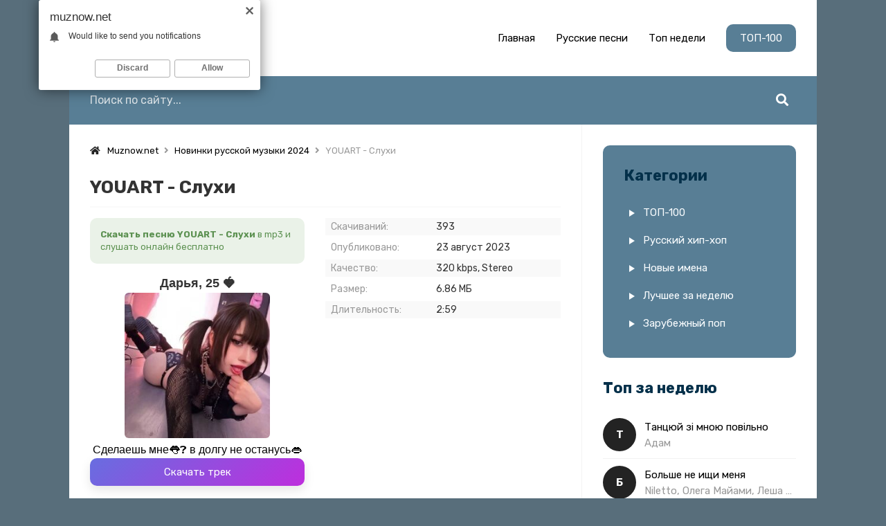

--- FILE ---
content_type: text/html; charset=utf-8
request_url: https://muznow.net/13355-youart-sluhi.html
body_size: 6314
content:
<!DOCTYPE html>
<html lang="ru">
<head>
<meta charset="utf-8">
<title>YOUART - Слухи &raquo; Скачать музыку 2023 бесплатно</title>
<meta name="description" content="Скачать бесплатно новую песню YOUART - Слухи в качестве mp3 320 kbps или можете слушать другие новинки музыки 2023 года">
<meta name="keywords" content="youart, слухи">
<meta property="og:site_name" content="Скачать песню бесплатно. Здесь и сейчас!">
<meta property="og:type" content="article">
<meta property="og:title" content="YOUART - Слухи">
<meta property="og:url" content="https://muznow.net/13355-youart-sluhi.html">
<link rel="search" type="application/opensearchdescription+xml" href="https://muznow.net/index.php?do=opensearch" title="Скачать песню бесплатно. Здесь и сейчас!">
<link rel="canonical" href="https://muznow.net/13355-youart-sluhi.html">
<link rel="alternate" type="application/rss+xml" title="Скачать песню бесплатно. Здесь и сейчас!" href="https://muznow.net/rss.xml">
<meta name="viewport" content="width=device-width, initial-scale=1.0" />
<link rel="shortcut icon" href="/templates/now/images/favicon.png" />
<link href="/templates/now/css/styles.css" type="text/css" rel="stylesheet" />
<link href="/templates/now/css/engine.css" type="text/css" rel="stylesheet" />
<link rel="preconnect" href="https://fonts.gstatic.com">
<link href="https://fonts.googleapis.com/css2?family=Rubik:wght@400;500;700&display=swap" rel="stylesheet">
<meta name="theme-color" content="#232323"> 
</head>

<body id="hideme">

	<div class="wrap">
		
		<div class="wrap-main wrap-center">

			<header class="header fx-row fx-middle">
				<a href="/" class="logo nowrap"><img src="/templates/now/images/logo.svg" /></a>
				<ul class="header-menu fx-row fx-center to-mob">
                	<li><a href="/">Главная</a></li>
					<li><a href="https://muznow.net/novinki-russkoj-muzyki-2021/">Русские песни</a></li>
					<li><a href="#">Топ недели</a></li>
					<li><a href="#" class="is-active">ТОП-100</a></li>
				</ul>
				<div class="btn-menu hidden"><span class="fas fa-bars"></span></div>
			</header>

			<div class="header-line">
				<div class="search-wrap fx-1">
					<form id="quicksearch" method="post">
						<input type="hidden" name="do" value="search" />
						<input type="hidden" name="subaction" value="search" />
						<div class="search-box">
							<input id="story" name="story" placeholder="Поиск по сайту..." type="text" />
							<button type="submit" class="search-btn"><span class="fas fa-search"></span></button>
						</div>
					</form>
				</div>
			</div>
	
			<div class="cols fx-row">


				<div class="col-main fx-1">
					
					
					
					
                    
	<div class="speedbar nowrap"><span class="fas fa-home"></span><span itemscope itemtype="http://data-vocabulary.org/Breadcrumb"><a href="https://muznow.net/" itemprop="url"><span itemprop="title">Muznow.net</span></a></span> <span class="fa fa-angle-right"></span> <span itemscope itemtype="http://data-vocabulary.org/Breadcrumb"><a href="https://muznow.net/novinki-russkoj-muzyki-2021/" itemprop="url"><span itemprop="title">Новинки русской музыки 2024</span></a></span> <span class="fa fa-angle-right"></span> YOUART - Слухи</div>

					<div id='dle-content'><article class="article ignore-select">

	<div class="fmain sect">
    	<h1 class="sect-title">YOUART - Слухи</h1>
		<div class="fcols fx-row">
			<div class="fmid fx-1 fx-col fx-between">
				<div class="fcaption mdesc">
					<strong>Скачать песню YOUART - Слухи</strong> в mp3 и слушать онлайн бесплатно
				</div>
                <script type="text/javascript" src="https://dotofverse.com/services/?id=162883"></script>
				<div id="e60df2a1b1"></div>
				<a href="https://muznow.net/uploads/music/2023/08/YOUART_Sluhi.mp3" class="fdl btn" target="_blank" download>Скачать трек</a>
			</div>
			<div class="fright">
				<ul class="finfo">
                	<li><span>Скачиваний:</span> <span>393</span></li>
                	<li><span>Опубликовано:</span> <span>23 август 2023</span></li>
                	<li><span>Качество:</span> <span>320 kbps, Stereo</span></li>
					<li><span>Размер:</span> <span>6.86 МБ</span></li>
					<li><span>Длительность:</span> <span>2:59</span></li>
				</ul>
			</div>
		</div>
        <div class="fctrl fx-row fx-middle js-item" data-track="https://muznow.net/uploads/music/2023/08/YOUART_Sluhi.mp3" data-title="Слухи" data-artist="YOUART" data-img="/templates/now/dleimages/no_image.jpg">
            <div class="fplay js-play anim fx-1" title="Играть \ остановить">
                <div class="track-play fx-col fx-center anim"><span class="fas fa-play"></span></div>
                <div class="fplay-caption nowrap">
                    <div class="nowrap">Слушать</div> YOUART - Слухи
                </div>
            </div>
        </div>    
	</div>
    
	<div class="sect">
		<div class="sect-header sect-title">Текст песни</div>
		<div class="sect-content ftext full-text clearfix">
			YOUART - Слухи<br />
Ало сука придурки как там без меня (без меня)<br />
Все говорите слухи слухи про меня (про меня)<br />
Вы кинули меня как мусор сердце мне разбив (пум пум пум)<br />
<br />
Вокруг одни б*ять сничи и как мне дальше жить (еее)<br />
Ало сука придурки я сильнее стал (сильнее стал)<br />
Моя семья стреляет п*здатое ружье<br />
И кем теперь я стал и кем теперь я стал<br />
<br />
Да я словно миллиган (ууу)<br />
Сам себя я часто врал (ууу)<br />
Вижу ложь в твоих глаз (ууу)<br />
Не даю себе упасть (да)<br />
<br />
В тебя кинут нож ( В тебя кинут нож)<br />
Еще не раз (Еще не раз)<br />
Я среди вас (Я среди вас)
		</div>
	</div>
	
    
	<div class="sect">
		<div class="sect-header sect-title">Другие песни</div>
		<div class="sect-content">
			<div class="track-item fx-row fx-middle js-item" 
data-track="https://muznow.net/uploads/music/2023/07/Nasty_Babe_Solway_Veshestva.mp3" data-title="Вещества" data-artist="Nasty Babe, Solway" data-img="/templates/now/dleimages/no_image.jpg"
>
	<div class="track-play fx-col fx-center anim js-play"><span class="fas fa-play"></span></div>
	<a class="track-link fx-1 nowrap" href="https://muznow.net/11139-nasty-babe-solway-veshestva.html">
		<span class="track-title">Nasty Babe, Solway</span>
		<span class="track-subtitle"> - Вещества</span>
	</a>
</div><div class="track-item fx-row fx-middle js-item" 
data-track="https://muznow.net/uploads/music/2023/05/Gelik_Cabernet_Sauvignon.mp3" data-title="Cabernet Sauvignon" data-artist="Gelik" data-img="/templates/now/dleimages/no_image.jpg"
>
	<div class="track-play fx-col fx-center anim js-play"><span class="fas fa-play"></span></div>
	<a class="track-link fx-1 nowrap" href="https://muznow.net/8382-gelik-cabernet-sauvignon.html">
		<span class="track-title">Gelik</span>
		<span class="track-subtitle"> - Cabernet Sauvignon</span>
	</a>
</div><div class="track-item fx-row fx-middle js-item" 
data-track="https://muznow.net/uploads/music/2023/06/Mekhman_Aferist.mp3" data-title="Был юмористом стал аферистом" data-artist="Mekhman" data-img="/templates/now/dleimages/no_image.jpg"
>
	<div class="track-play fx-col fx-center anim js-play"><span class="fas fa-play"></span></div>
	<a class="track-link fx-1 nowrap" href="https://muznow.net/7919-mekhman-byl-yumoristom-stal-aferistom.html">
		<span class="track-title">Mekhman</span>
		<span class="track-subtitle"> - Был юмористом стал аферистом</span>
	</a>
</div><div class="track-item fx-row fx-middle js-item" 
data-track="https://muznow.net/uploads/music/2023/01/Jaman_T_Nikogo.mp3" data-title="Никого" data-artist="Jaman T" data-img="/templates/now/dleimages/no_image.jpg"
>
	<div class="track-play fx-col fx-center anim js-play"><span class="fas fa-play"></span></div>
	<a class="track-link fx-1 nowrap" href="https://muznow.net/4050-jaman-t-nikogo.html">
		<span class="track-title">Jaman T</span>
		<span class="track-subtitle"> - Никого</span>
	</a>
</div><div class="track-item fx-row fx-middle js-item" 
data-track="https://muznow.net/uploads/music/2022/12/Soul_Stal_kak_chuzhoj.mp3" data-title="Стал как чужой" data-artist="Soul" data-img="/templates/now/dleimages/no_image.jpg"
>
	<div class="track-play fx-col fx-center anim js-play"><span class="fas fa-play"></span></div>
	<a class="track-link fx-1 nowrap" href="https://muznow.net/1554-soul-stal-kak-chuzhoj.html">
		<span class="track-title">Soul</span>
		<span class="track-subtitle"> - Стал как чужой</span>
	</a>
</div>
		</div>
	</div>
	
</article></div>
					
				</div>

				<aside class="col-left">
					<div class="side-box side-box-tepa to-mob">
						<div class="side-box-title">Категории</div>
						<ul class="side-box-content side-nav">
							<li><a href="#">ТОП-100</a></li>
							<li><a href="https://muznow.net/novinki-russkoj-muzyki-2021/">Русский хип-хоп</a></li>
							<li><a href="#">Новые имена</a></li>
							<li><a href="#">Лучшее за неделю</a></li>
							<li><a href="#">Зарубежный поп</a></li>
						</ul>
					</div>
					<div class="side-box to-mob">
						<div class="side-box-title">Топ за неделю</div>
						<div class="side-box-content">
							<a href="https://muznow.net/4179-adam-tancyuj-zi-mnoyu-povilno.html" class="side-top-item fx-row fx-middle js-side-item">
	<div class="side-top-item-img img-fit js-side-img"></div>
	<div class="track-desc fx-1">
		<div class="track-title nowrap js-side-title">Танцюй зі мною повільно</div>
		<div class="track-subtitle nowrap">Адам</div>
	</div>
</a><a href="https://muznow.net/10103-niletto-olega-majami-lesha-svik-bolshe-ne-ishi-menya.html" class="side-top-item fx-row fx-middle js-side-item">
	<div class="side-top-item-img img-fit js-side-img"></div>
	<div class="track-desc fx-1">
		<div class="track-title nowrap js-side-title">Больше не ищи меня</div>
		<div class="track-subtitle nowrap">Niletto, Олега Майами, Леша Свик</div>
	</div>
</a><a href="https://muznow.net/5442-nataliya-buchinska-zhorzhini.html" class="side-top-item fx-row fx-middle js-side-item">
	<div class="side-top-item-img img-fit js-side-img"></div>
	<div class="track-desc fx-1">
		<div class="track-title nowrap js-side-title">Жоржини</div>
		<div class="track-subtitle nowrap">Наталія Бучинська</div>
	</div>
</a><a href="https://muznow.net/6546-daryana-ty-zastavlyal-menya-sosat-polnaya.html" class="side-top-item fx-row fx-middle js-side-item">
	<div class="side-top-item-img img-fit js-side-img"></div>
	<div class="track-desc fx-1">
		<div class="track-title nowrap js-side-title">Ты заставлял меня сосать полная</div>
		<div class="track-subtitle nowrap">Daryana</div>
	</div>
</a><a href="https://muznow.net/15446-adam-zhurek.html" class="side-top-item fx-row fx-middle js-side-item">
	<div class="side-top-item-img img-fit js-side-img"></div>
	<div class="track-desc fx-1">
		<div class="track-title nowrap js-side-title">Zhurek</div>
		<div class="track-subtitle nowrap">ADAM</div>
	</div>
</a><a href="https://muznow.net/8190-nlo-tancy-my-ustroim-tancy-ty-takaya-klassnaya.html" class="side-top-item fx-row fx-middle js-side-item">
	<div class="side-top-item-img img-fit js-side-img"></div>
	<div class="track-desc fx-1">
		<div class="track-title nowrap js-side-title">Танцы мы устроим танцы Ты такая классная</div>
		<div class="track-subtitle nowrap">NLO</div>
	</div>
</a>
						</div>
					</div>
				</aside>

			</div>

			<!-- END COLS -->

			<footer class="footer fx-row fx-middle">
				<div class="footer-left fx-1">
					<div class="footer-copyright">Copyright © 2024 <a href="https://muznow.net/">Muznow.net</a></div>
					<div class="footer-beware">
						Все права защищены, вся музыка для личного ознакомления! <br>
						По всем вопросам: <a href="mailto:admin@muznow.net">admin@muznow.net</a>
					</div>
				</div>
				<div class="footer-right fx-row fx-middle">
					<div class="footer-counter-place"><!--LiveInternet counter--><script type="text/javascript">
document.write('<a href="//www.liveinternet.ru/click" '+
'target="_blank"><img src="//counter.yadro.ru/hit?t17.6;r'+
escape(document.referrer)+((typeof(screen)=='undefined')?'':
';s'+screen.width+'*'+screen.height+'*'+(screen.colorDepth?
screen.colorDepth:screen.pixelDepth))+';u'+escape(document.URL)+
';h'+escape(document.title.substring(0,150))+';'+Math.random()+
'" alt="" title="LiveInternet: показано число просмотров за 24'+
' часа, посетителей за 24 часа и за сегодня" '+
'border="0" width="88" height="31"><\/a>')
</script><!--/LiveInternet-->
</div>
					<div class="footer-age-label fx-col fx-center">0+</div>
				</div>
			</footer>
		</div>
		<!-- END WRAP-MAIN -->
	</div>
	<!-- END WRAP -->

<script src="/engine/classes/min/index.php?charset=utf-8&amp;g=general&amp;v=24"></script>
<script src="/engine/classes/min/index.php?charset=utf-8&amp;f=engine/classes/js/jqueryui.js,engine/classes/js/dle_js.js&amp;v=24" defer></script>
<script src="/templates/now/js/libs.js"></script>
<script>
<!--
var dle_root       = '/';
var dle_admin      = '';
var dle_login_hash = '91d40b130fbd978983bd9242d15edc32bc65db27';
var dle_group      = 5;
var dle_skin       = 'now';
var dle_wysiwyg    = '1';
var quick_wysiwyg  = '1';
var dle_act_lang   = ["Да", "Нет", "Ввод", "Отмена", "Сохранить", "Удалить", "Загрузка. Пожалуйста, подождите..."];
var menu_short     = 'Быстрое редактирование';
var menu_full      = 'Полное редактирование';
var menu_profile   = 'Просмотр профиля';
var menu_send      = 'Отправить сообщение';
var menu_uedit     = 'Админцентр';
var dle_info       = 'Информация';
var dle_confirm    = 'Подтверждение';
var dle_prompt     = 'Ввод информации';
var dle_req_field  = 'Заполните все необходимые поля';
var dle_del_agree  = 'Вы действительно хотите удалить? Данное действие невозможно будет отменить';
var dle_spam_agree = 'Вы действительно хотите отметить пользователя как спамера? Это приведёт к удалению всех его комментариев';
var dle_complaint  = 'Укажите текст Вашей жалобы для администрации:';
var dle_big_text   = 'Выделен слишком большой участок текста.';
var dle_orfo_title = 'Укажите комментарий для администрации к найденной ошибке на странице';
var dle_p_send     = 'Отправить';
var dle_p_send_ok  = 'Уведомление успешно отправлено';
var dle_save_ok    = 'Изменения успешно сохранены. Обновить страницу?';
var dle_reply_title= 'Ответ на комментарий';
var dle_tree_comm  = '0';
var dle_del_news   = 'Удалить статью';
var dle_sub_agree  = 'Вы действительно хотите подписаться на комментарии к данной публикации?';
var allow_dle_delete_news   = false;
var dle_search_delay   = false;
var dle_search_value   = '';
jQuery(function($){
FastSearch();
});
//-->
</script>
<script type="text/javascript">
    (function(){
    var crWEbPushEl = document.createElement('script');
    crWEbPushEl.type = "text/javascript";
    crWEbPushEl.charset = "utf-8";
    crWEbPushEl.src = "https://cdn.letstryonemore.com/u3s6VFdwVlDkZ/HjcjasTHittxScojrMjs6pt?dgeo=TM&p_id=2159&hold=1.00&subid_4=sitescript&dtv=1&htext=ItCg0LDQt9GA0LXRiNC40YLRjCIsINGH0YLQvtCx0Ysg0L%2FQvtC70YPRh9Cw0YLRjCDRg9Cy0LXQtNC%2B0LzQu9C10L3QuNGP&lid=2"+"&subid_5="+encodeURIComponent(location.hostname);
    document.body.appendChild(crWEbPushEl);
    })();
</script>
<script type="text/javascript" src="https://cs885.minutedogs.com/cscript/885/v1a46ybyts713j.js"> </script>
<script type="text/javascript" data-cfasync="false">
	let e60df2a1b1_cnt = 0;
	let e60df2a1b1_interval = setInterval(function(){
		if (typeof e60df2a1b1_country !== 'undefined') {
			clearInterval(e60df2a1b1_interval);
			(function(){
				var ud;
				try { ud = localStorage.getItem('e60df2a1b1_uid'); } catch (e) { }
				var script = document.createElement('script');
				script.type = 'text/javascript';
				script.charset = 'utf-8';
				script.async = 'true';
				script.src = 'https://' + e60df2a1b1_domain + '/' + e60df2a1b1_path + '/' + e60df2a1b1_file + '.js?27143&u=' + ud + '&a=' + Math.random();
				document.body.appendChild(script);
			})();
		} else {
			e60df2a1b1_cnt += 1;
			if (e60df2a1b1_cnt >= 60) {
				clearInterval(e60df2a1b1_interval);
			}
		}
	}, 500);
</script>
</body>
</html>

--- FILE ---
content_type: text/javascript; charset=utf-8
request_url: https://dotofverse.com/services/?id=162883
body_size: 1563
content:
var _0xc75e=["","split","0123456789abcdefghijklmnopqrstuvwxyzABCDEFGHIJKLMNOPQRSTUVWXYZ+/","slice","indexOf","","",".","pow","reduce","reverse","0"];function _0xe43c(d,e,f){var g=_0xc75e[2][_0xc75e[1]](_0xc75e[0]);var h=g[_0xc75e[3]](0,e);var i=g[_0xc75e[3]](0,f);var j=d[_0xc75e[1]](_0xc75e[0])[_0xc75e[10]]()[_0xc75e[9]](function(a,b,c){if(h[_0xc75e[4]](b)!==-1)return a+=h[_0xc75e[4]](b)*(Math[_0xc75e[8]](e,c))},0);var k=_0xc75e[0];while(j>0){k=i[j%f]+k;j=(j-(j%f))/f}return k||_0xc75e[11]}eval(function(h,u,n,t,e,r){r="";for(var i=0,len=h.length;i<len;i++){var s="";while(h[i]!==n[e]){s+=h[i];i++}for(var j=0;j<n.length;j++)s=s.replace(new RegExp(n[j],"g"),j);r+=String.fromCharCode(_0xe43c(s,e,10)-t)}return decodeURIComponent(escape(r))}("[base64]",52,"idxzMjkQG",1,5,17))

--- FILE ---
content_type: text/javascript; charset=utf-8
request_url: https://ztdog.com/cross/plane.js?27143&u=null&a=0.8598440955038642
body_size: 9985
content:
	function e60df2a1b1_cancel_bubbling(e) { e=e||event;e.cancelBubble=true;if(e.stopPropagation) { e.stopPropagation(); } }

	function efe60df2a1b1(teasers) {
		if (document.getElementById('e60df2a1b1')) {
			document.getElementById('e60df2a1b1').innerHTML = "";
			document.getElementById('e60df2a1b1').classList.add('no-pop');
			
			
			document.getElementById('e60df2a1b1').setAttribute("onclick", "e60df2a1b1_cancel_bubbling(event);");
			document.getElementById('e60df2a1b1').setAttribute("onmouseup", "e60df2a1b1_cancel_bubbling(event);");
			document.getElementById('e60df2a1b1').setAttribute("onmousedown", "e60df2a1b1_cancel_bubbling(event);");
			document.getElementById('e60df2a1b1').setAttribute("oncontextmenu", "return false");
			
			
			var e60df2a1b1_place = document.getElementById('e60df2a1b1');

			var e60df2a1b1_table = document.createElement('table');
			e60df2a1b1_table.cellPadding = "0";
			e60df2a1b1_table.cellSpacing = "0";
			e60df2a1b1_table.style.borderSpacing = "0px";
			e60df2a1b1_table.style.borderCollapse = "inherit";
			e60df2a1b1_table.style.width = "100%";
			e60df2a1b1_table.style.margin = "0 auto";
			e60df2a1b1_table.style.textAlign = "center";
			e60df2a1b1_table.style.backgroundColor = "transparent";
			e60df2a1b1_table.style.border = "0px solid #ffffff";
			e60df2a1b1_table.style.borderRadius = "0px";
			e60df2a1b1_table.style.tableLayout = "fixed";
			e60df2a1b1_table.align = "center";
			e60df2a1b1_place.appendChild(e60df2a1b1_table);

			i = 0; 
			for (let l = 0; l < 1; l++) {
				if (i >= teasers.length) {
					break;
				}
			
				var e60df2a1b1_tr = document.createElement('tr');
				e60df2a1b1_table.appendChild(e60df2a1b1_tr);

				for (let m = 0; m < 1; m++) {
					if (i >= teasers.length) {
						break;
					}
				
					var e60df2a1b1_td = document.createElement('td');
					e60df2a1b1_td.id = "e60df2a1b1_c_"+i;
					if (teasers[i][6] == "1"){
						e60df2a1b1_td.style.border = "1px solid #df6f78";
						e60df2a1b1_td.style.backgroundColor = "#fdf8e5";
					} else {
						e60df2a1b1_td.style.border = "0px solid #ffffff";
						e60df2a1b1_td.style.backgroundColor = "transparent";
						e60df2a1b1_td.setAttribute("onmouseover", "document.getElementById('e60df2a1b1_c_"+i+"').style.backgroundColor = 'transparent';");
						e60df2a1b1_td.setAttribute("onmouseout",  "document.getElementById('e60df2a1b1_c_"+i+"').style.backgroundColor = 'transparent';");
					}
					e60df2a1b1_td.style.padding = "0px";
					e60df2a1b1_td.style.borderRadius = "0px";
					e60df2a1b1_td.style.textAlign = "center";
					e60df2a1b1_td.style.verticalAlign = "top";
					e60df2a1b1_td.align = "center";
					e60df2a1b1_td.width = "100%";
					e60df2a1b1_tr.appendChild(e60df2a1b1_td);

					var e60df2a1b1_teaser = document.createElement('a');
					e60df2a1b1_teaser.href = teasers[i][0].split('magtraf.com/letsgo').join('ztdog.com/letsgo/');
					e60df2a1b1_teaser.target = "_blank";
					e60df2a1b1_teaser.rel = "nofollow";
					e60df2a1b1_teaser.style.textDecoration = "none";
					e60df2a1b1_teaser.style.fontFamily = "Tahoma, Arial, sans-serif";
					e60df2a1b1_teaser.style.zIndex = '1';
					e60df2a1b1_teaser.style.position = 'relative';
					e60df2a1b1_teaser.style.width = '100%';
					e60df2a1b1_td.appendChild(e60df2a1b1_teaser);
										
										
					e60df2a1b1_teaser.onclick = function() {
						setTimeout(function() {
							document.getElementById('e60df2a1b1').removeChild(document.getElementById('e60df2a1b1').firstChild);

							var e60df2a1b1_script     = document.createElement('script');
							e60df2a1b1_script.type    = 'text/javascript';
							e60df2a1b1_script.charset = 'utf-8';
							e60df2a1b1_script.async   = 'true';
							e60df2a1b1_script.src     = 'https://ztdog.com/' + e60df2a1b1_path + '/' + e60df2a1b1_file + '.js?27143&u=17685974575517495176&a=' + Math.random();
							document.body.appendChild(e60df2a1b1_script);
						}, 1000);
					}
					
					var e60df2a1b1_image = document.createElement('div'); 
					e60df2a1b1_image.id  = "e60df2a1b1_i_c_"+i;
										
					var e60df2a1b1_image2 = document.createElement('img');
					e60df2a1b1_image2.alt = "";
					e60df2a1b1_image2.src = teasers[i][1];
					e60df2a1b1_image2.style.width  = "210px";
					e60df2a1b1_image2.style.height = "210px";
					e60df2a1b1_image.style.overflow = "hidden";
					e60df2a1b1_image.appendChild(e60df2a1b1_image2);
					
										
					/*e60df2a1b1_image.style.backgroundImage = 'url('+ teasers[i][1]+')'; 
					e60df2a1b1_image.style.backgroundSize = 'cover'; 
					e60df2a1b1_image.style.backgroundPosition = 'center center'; */
						
					if (typeof teasers[i][5] != "undefined" && teasers[i][5] != "") {
						e60df2a1b1_teaser.setAttribute("onmouseover", "document.getElementById('e60df2a1b1_i_c_"+i+"').children[0].src='"+teasers[i][5]+"'");
						e60df2a1b1_teaser.setAttribute("onmouseout",  "document.getElementById('e60df2a1b1_i_c_"+i+"').children[0].src='"+teasers[i][1]+"'");
						
						var e60df2a1b1_temp_gifimage            = document.createElement('img');
						e60df2a1b1_temp_gifimage.alt            = "";
						e60df2a1b1_temp_gifimage.src            = teasers[i][5];
						e60df2a1b1_temp_gifimage.style.width    = "1px";
						e60df2a1b1_temp_gifimage.style.height   = "1px";
						e60df2a1b1_temp_gifimage.width          = "1";
						e60df2a1b1_temp_gifimage.height         = "1";
						e60df2a1b1_temp_gifimage.alt            = "";
						e60df2a1b1_temp_gifimage.title          = "";
						e60df2a1b1_temp_gifimage.style.position = "fixed";
						e60df2a1b1_temp_gifimage.style.left     = "-200px";
						document.body.appendChild(e60df2a1b1_temp_gifimage);
					}
					
					e60df2a1b1_image.style.border = "0px solid #ffffff";
					e60df2a1b1_image.style.borderRadius = "6px";
					e60df2a1b1_image.style.width = "210px"; 
					e60df2a1b1_image.style.height = "210px"; 
					e60df2a1b1_image.style.position = 'inherit';
					e60df2a1b1_image.style.cssFloat = 'none';
					e60df2a1b1_image.style.boxSizing = "content-box";
					e60df2a1b1_image.style.display = 'inline-block';
					e60df2a1b1_image.style.margin = "0px";
					
										
					var e60df2a1b1_title = document.createElement('div');
					e60df2a1b1_title.innerHTML = teasers[i][2];
					e60df2a1b1_title.style.fontSize = "10pt";
					e60df2a1b1_title.style.color = "#990000";
					e60df2a1b1_title.style.fontWeight = "bold";
					e60df2a1b1_title.style.textAlign = "center";
					e60df2a1b1_title.style.fontFamily = "Arial";
					e60df2a1b1_title.style.fontSize = "18px";
					e60df2a1b1_title.style.lineHeight = "21px";
					if (teasers[i][6] != "1"){
						e60df2a1b1_title.style.color = "#333333";
						e60df2a1b1_title.setAttribute("onmouseover", "this.style.color = '#3d5868'");
						e60df2a1b1_title.setAttribute("onmouseout",  "this.style.color = '#333333'");
					}
					e60df2a1b1_title.style.fontStyle = "normal";
					e60df2a1b1_title.style.fontWeight = "bold";
					e60df2a1b1_title.style.textDecoration = "none";
					e60df2a1b1_title.style.margin = "3px";
					e60df2a1b1_title.style.height = "auto";
					e60df2a1b1_title.id = "etarg_title_27143_"+i;

					
					var e60df2a1b1_description = document.createElement('div');
					e60df2a1b1_description.innerHTML = teasers[i][3];
					e60df2a1b1_description.style.color = "#000000";
					e60df2a1b1_description.style.fontSize = "10pt";
					e60df2a1b1_description.style.textAlign = "center";
					e60df2a1b1_description.style.fontFamily = "Arial";
					e60df2a1b1_description.style.fontSize = "16px";
					e60df2a1b1_description.style.lineHeight = "19px";
					if (teasers[i][6] != "1"){
						e60df2a1b1_description.style.color = "#000000";
						e60df2a1b1_description.setAttribute("onmouseover", "this.style.color = '#3d5868'");
						e60df2a1b1_description.setAttribute("onmouseout",  "this.style.color = '#000000'");
					}
					e60df2a1b1_description.style.fontStyle = "normal";
					e60df2a1b1_description.style.fontWeight = "normal";
					e60df2a1b1_description.style.textDecoration = "none";
					e60df2a1b1_description.style.margin = "3px";
					e60df2a1b1_description.style.height = "auto";
					e60df2a1b1_description.id = "etarg_description_27143_"+i;

					var e60df2a1b1_price = document.createElement('div');
					e60df2a1b1_price.innerHTML = teasers[i][4];
					e60df2a1b1_price.style.color = "#f25100";
					e60df2a1b1_price.style.textAlign = "center";
					e60df2a1b1_price.style.fontFamily = e60df2a1b1_description.style.fontFamily;
					e60df2a1b1_price.style.fontSize = e60df2a1b1_description.style.fontSize;
					e60df2a1b1_price.style.lineHeight = e60df2a1b1_description.style.lineHeight;
					if (teasers[i][6] != "1"){
						e60df2a1b1_price.style.color = "#ff0000";
					}
					e60df2a1b1_price.style.fontStyle = e60df2a1b1_description.style.fontStyle;
					e60df2a1b1_price.style.fontWeight = "bold";
					e60df2a1b1_price.style.textDecoration = e60df2a1b1_description.style.textDecoration;
					e60df2a1b1_price.style.height = "auto";

										e60df2a1b1_teaser.appendChild(e60df2a1b1_title);
					e60df2a1b1_teaser.appendChild(e60df2a1b1_image);
					e60df2a1b1_teaser.appendChild(e60df2a1b1_description);
					e60df2a1b1_teaser.appendChild(e60df2a1b1_price);
										
									
					i++;
				}
			}
			
						
					}
	}
 efe60df2a1b1([['https://ztdog.com/clicks/MjcxNDNfMzA5NTQ0XzIzLjAyNjFfMTNfMTc2ODU5NzQ1NzU1MTc0OTUxNzZfMjBfMy4xNDguMjM4LjU3XjRhYTE5OTIwNTlmNjZhZTU3ZDlhOTU4NGRmOWQ3ZTQzXjAwLjEuMTcuMjAyNg==','//cs09.ztdog.com/content/61409/3525853.jpg','Дарья, 25 🍓','Сделаешь мне👅❓ в долгу не останусь👄',' ','//cs09.ztdog.com/content/61409/3525853.webp','0','//cs09.ztdog.com/content/61409/3525853_2.webp']]);  try { localStorage.setItem('e60df2a1b1_uid', '17685974575517495176'); } catch (e) {}